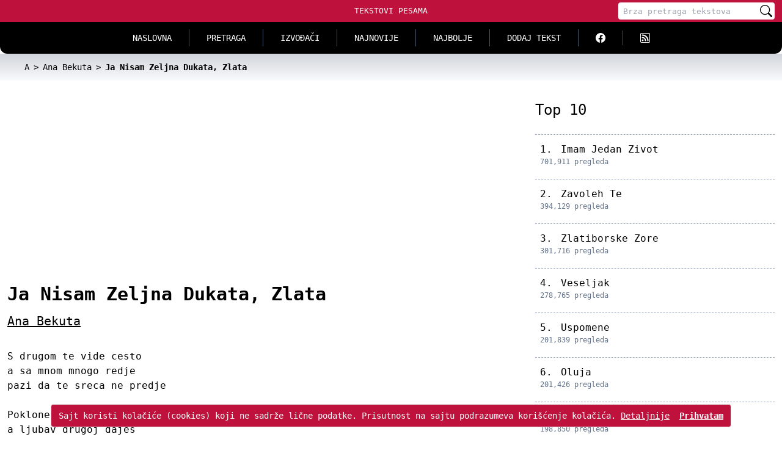

--- FILE ---
content_type: text/html; charset=UTF-8
request_url: https://tekstovi-pesama.com/ana-bekuta/ja-nisam-zeljna-dukata-zlata/931883/1
body_size: 5865
content:
<!doctype html>
<html lang="sr">
<head>
    <meta charset="utf-8">
    <meta name="viewport" content="width=device-width, initial-scale=1">

    <title>Ana Bekuta - Ja Nisam Zeljna Dukata, Zlata tekst/lyrics</title>
    <meta name="description" content="Ana Bekuta - Ja Nisam Zeljna Dukata, Zlata tekst pesme: S drugom te vide cesto a sa mnom mnogo redje pazi da te sreca ne predje Poklone jos mi saljes a ljubav drugoj dajes za">
    <meta name="keywords" content="ja nisam zeljna dukata, zlata tekst, ana bekuta, ana bekuta ja nisam zeljna dukata, zlata tekst, tekst pesme">

    <link rel="canonical" href="https://tekstovi-pesama.com/ana-bekuta/ja-nisam-zeljna-dukata-zlata/931883/1">
    
    
    <meta property="og:title" content="Ana Bekuta - Ja Nisam Zeljna Dukata, Zlata tekst/lyrics">
    <meta property="og:description" content="Ana Bekuta - Ja Nisam Zeljna Dukata, Zlata tekst pesme: S drugom te vide cesto a sa mnom mnogo redje pazi da te sreca ne predje Poklone jos mi saljes a ljubav drugoj dajes za">
    
    <meta property="og:image" content="https://tekstovi-pesama.com/img/android-icon.png">
    <meta property="og:url" content="https://tekstovi-pesama.com/ana-bekuta/ja-nisam-zeljna-dukata-zlata/931883/1">
    <meta property="og:site_name" content="Tekstovi Pesama">
    <meta property="og:type" content="music.song">
    <meta property="og:locale" content="sr_RS">
    <meta property="fb:admins" content="1161662230">

    <meta name="twitter:title" content="Ana Bekuta - Ja Nisam Zeljna Dukata, Zlata tekst/lyrics">
    <meta name="twitter:description" content="Ana Bekuta - Ja Nisam Zeljna Dukata, Zlata tekst pesme: S drugom te vide cesto a sa mnom mnogo redje pazi da te sreca ne predje Poklone jos mi saljes a ljubav drugoj dajes za">
    
    <meta name="twitter:image" content="https://tekstovi-pesama.com/img/android-icon.png">
    <meta name="twitter:card" content="summary">
    <meta name="twitter:site" content="@TekstoviPesama">
    <meta name="twitter:type" content="music.song">

    <meta name="mobile-web-app-capable" content="yes">
    
    
    <link rel="apple-touch-icon" sizes="120x120" href="/img/header-icons/tekstovi-pesama-com-120x120.png">
    <link rel="apple-touch-icon" sizes="152x152" href="/img/header-icons/tekstovi-pesama-com-152x152.png">
    <link rel="apple-touch-icon" sizes="180x180" href="/img/header-icons/tekstovi-pesama-com-180x180.png">

    

    <meta name="msapplication-TileImage" content="/img/header-icons/tekstovi-pesama-com-144x144.png">

    <meta name="theme-color" content="#BE123C">

    <meta property="music:musician" content="https://tekstovi-pesama.com/ana-bekuta/1/1409">
    
        <script type="application/ld+json">{"@context":"https://schema.org","@type":"MusicComposition","name":"Ja Nisam Zeljna Dukata, Zlata","url":"https://tekstovi-pesama.com/ana-bekuta/ja-nisam-zeljna-dukata-zlata/931883/1","description":"Ana Bekuta - Ja Nisam Zeljna Dukata, Zlata tekst : S drugom te vide cesto a sa mnom mnogo redje pazi da te sreca ne predje Poklone jos mi saljes a ljubav drugoj dajes za","composer":[{"@type":"Person","name":"Ana Bekuta"}],"lyrics":{"@type":"CreativeWork","text":"S drugom te vide cesto\r\n\na sa mnom mnogo redje\r\n\npazi da te sreca ne predje\r\n\n\r\n\nPoklone jos mi saljes\r\n\na ljubav drugoj dajes\r\n\nza moje srce ne hajes\r\n\n\r\n\nRef.\r\n\nJa nisam zeljna\r\n\ndukata, zlata\r\n\nni belih bisera\r\n\nmeni samo treba\r\n\nljubavi do neba\r\n\na ti si neveran\r\n\n\r\n\nJa nisam zeljna\r\n\ndukata, zlata\r\n\nni belih bisera\r\n\nmeni samo treba\r\n\nljubavi do neba\r\n\nsta ce mi lazni sjaj\r\n\nljubi me za kraj\r\n\n\r\n\nKule si obecav'o\r\n\nkako ti nije zao\r\n\nzasto si u oci lagao\r\n\n\r\n\nSta ce mi zlato tvoje\r\n\nkad mucis srce moje\r\n\neh, kome si dusu prodao\r\n\n\r\n\nRef."}}</script>

    <meta name="google-site-verification" content="s8ONXXgBwwt7cLJzdX0PanCWXMg7iZM11jipAz6e3aI">
    <link rel="shortcut icon" href="/favicon.ico">

    <link rel="alternate" type="application/rss+xml" title="Tekstovi Pesama RSS" href="//feeds2.feedburner.com/TekstoviPesamaRss-DomaciIzvodjaci">

    <meta name="csrf-token" content="wuy12u8Dju5Or13JkRz2WfxcXdzg87Ov4TKUm2zO">

    
        
    

    
    

    <link rel="stylesheet" href="/css/app.css?id=77782b748668b82b2587624da9278d6a">

    
    <script>
    if (top != self) {
        top.location.replace(document.location);
        alert("For security reasons, framing is not allowed; click OK to remove the frames.")
    }
    </script>

    <script async src="https://pagead2.googlesyndication.com/pagead/js/adsbygoogle.js?client=ca-pub-7316014667248407"
            crossorigin="anonymous"></script>
</head>
<body>

    <header>
        <div class="nav-hamburger">
            <button class="navbar-toggler">
                <svg xmlns="http://www.w3.org/2000/svg" viewBox="0 0 20 20" width="20" height="20" fill="currentColor">
                    <title>Menu</title>
                    <path d="M0 3h20v2H0V3zm0 6h20v2H0V9zm0 6h20v2H0v-2z" />
                </svg>
            </button>
            <div class="search-toggler">
                <svg xmlns="http://www.w3.org/2000/svg" viewBox="0 0 20 20" width="20" height="20" fill="currentColor">
                    <title>Pretraži</title>
                    <path d="M11.742 10.344a6.5 6.5 0 1 0-1.397 1.398h-.001c.03.04.062.078.098.115l3.85 3.85a1 1 0 0 0 1.415-1.414l-3.85-3.85a1.007 1.007 0 0 0-.115-.1zM12 6.5a5.5 5.5 0 1 1-11 0 5.5 5.5 0 0 1 11 0z" />
                </svg>
            </div>
        </div>
        <div class="logo">
            <a href="/" title="Tekstovi pesama - kolekcija muzičkih tekstova">Tekstovi Pesama</a>
        </div>
        <div class="header-search">
            <!-- desktop search form -->
<form name="FormSearch" method="get" action="/search">
    <div role="status" class="loading hidden">
        <svg aria-hidden="true" viewBox="0 0 100 101" fill="none" xmlns="http://www.w3.org/2000/svg">
            <path d="M100 50.5908C100 78.2051 77.6142 100.591 50 100.591C22.3858 100.591 0 78.2051 0 50.5908C0 22.9766 22.3858 0.59082 50 0.59082C77.6142 0.59082 100 22.9766 100 50.5908ZM9.08144 50.5908C9.08144 73.1895 27.4013 91.5094 50 91.5094C72.5987 91.5094 90.9186 73.1895 90.9186 50.5908C90.9186 27.9921 72.5987 9.67226 50 9.67226C27.4013 9.67226 9.08144 27.9921 9.08144 50.5908Z" fill="currentColor"/>
            <path d="M93.9676 39.0409C96.393 38.4038 97.8624 35.9116 97.0079 33.5539C95.2932 28.8227 92.871 24.3692 89.8167 20.348C85.8452 15.1192 80.8826 10.7238 75.2124 7.41289C69.5422 4.10194 63.2754 1.94025 56.7698 1.05124C51.7666 0.367541 46.6976 0.446843 41.7345 1.27873C39.2613 1.69328 37.813 4.19778 38.4501 6.62326C39.0873 9.04874 41.5694 10.4717 44.0505 10.1071C47.8511 9.54855 51.7191 9.52689 55.5402 10.0491C60.8642 10.7766 65.9928 12.5457 70.6331 15.2552C75.2735 17.9648 79.3347 21.5619 82.5849 25.841C84.9175 28.9121 86.7997 32.2913 88.1811 35.8758C89.083 38.2158 91.5421 39.6781 93.9676 39.0409Z" fill="currentFill"/>
        </svg>
        <span class="sr-only">Učitavanje...</span>
    </div>
    <input required type="search" name="q" autocomplete="off" placeholder="Brza pretraga tekstova" aria-label="Pretraga" minlength="2" pattern="[\w\s\.-ĆćČčĐđŠšŽžљњертзуиопшђасдфгхјклчћжжџцвбнмЉЊЕРТЗУИОПШЂАСДФГХЈКЛЧЋЖЖЏЦВБНМ]+" oninvalid="this.setCustomValidity('Ključna reč može sadržati samo alfanumeričke karaktere (minimum 2 karaktera)')" oninput="setCustomValidity('')">
    <button type="submit" aria-label="Pretraži">
        <svg xmlns="http://www.w3.org/2000/svg" width="16" height="16" fill="currentColor" viewBox="0 0 16 16">
            <path d="M11.742 10.344a6.5 6.5 0 1 0-1.397 1.398h-.001c.03.04.062.078.098.115l3.85 3.85a1 1 0 0 0 1.415-1.414l-3.85-3.85a1.007 1.007 0 0 0-.115-.1zM12 6.5a5.5 5.5 0 1 1-11 0 5.5 5.5 0 0 1 11 0z" />
        </svg>
    </button>
    <div class="q-preview q-preview-nav hidden"></div>
</form>        </div>
    </header>

    <nav class="nav-top">

    <div id="searchContent" class="search max-h-0 md:max-h-none opacity-0 md:opacity-100">
        <form name="FormSearchHamburger" method="get" action="/search">
            <div role="status" class="loading hidden">
                <svg aria-hidden="true" viewBox="0 0 100 101" fill="none" xmlns="http://www.w3.org/2000/svg">
                    <path d="M100 50.5908C100 78.2051 77.6142 100.591 50 100.591C22.3858 100.591 0 78.2051 0 50.5908C0 22.9766 22.3858 0.59082 50 0.59082C77.6142 0.59082 100 22.9766 100 50.5908ZM9.08144 50.5908C9.08144 73.1895 27.4013 91.5094 50 91.5094C72.5987 91.5094 90.9186 73.1895 90.9186 50.5908C90.9186 27.9921 72.5987 9.67226 50 9.67226C27.4013 9.67226 9.08144 27.9921 9.08144 50.5908Z" fill="currentColor"/>
                    <path d="M93.9676 39.0409C96.393 38.4038 97.8624 35.9116 97.0079 33.5539C95.2932 28.8227 92.871 24.3692 89.8167 20.348C85.8452 15.1192 80.8826 10.7238 75.2124 7.41289C69.5422 4.10194 63.2754 1.94025 56.7698 1.05124C51.7666 0.367541 46.6976 0.446843 41.7345 1.27873C39.2613 1.69328 37.813 4.19778 38.4501 6.62326C39.0873 9.04874 41.5694 10.4717 44.0505 10.1071C47.8511 9.54855 51.7191 9.52689 55.5402 10.0491C60.8642 10.7766 65.9928 12.5457 70.6331 15.2552C75.2735 17.9648 79.3347 21.5619 82.5849 25.841C84.9175 28.9121 86.7997 32.2913 88.1811 35.8758C89.083 38.2158 91.5421 39.6781 93.9676 39.0409Z" fill="currentFill"/>
                </svg>
                <span class="sr-only">Učitavanje...</span>
            </div>
            <input required type="search" name="q" autocomplete="off" placeholder="Brza pretraga tekstova" aria-label="Pretraga" minlength="2" pattern="[\w\s\.-ĆćČčĐđŠšŽžљњертзуиопшђасдфгхјклчћжжџцвбнмЉЊЕРТЗУИОПШЂАСДФГХЈКЛЧЋЖЖЏЦВБНМ]+" oninvalid="this.setCustomValidity('Ključna reč može sadržati samo alfanumeričke karaktere (minimum 2 karaktera)')" oninput="setCustomValidity('')">
            <button type="submit" aria-label="Pretraži">
                <svg xmlns="http://www.w3.org/2000/svg" width="16" height="16" fill="currentColor" viewBox="0 0 16 16">
                    <path d="M11.742 10.344a6.5 6.5 0 1 0-1.397 1.398h-.001c.03.04.062.078.098.115l3.85 3.85a1 1 0 0 0 1.415-1.414l-3.85-3.85a1.007 1.007 0 0 0-.115-.1zM12 6.5a5.5 5.5 0 1 1-11 0 5.5 5.5 0 0 1 11 0z" />
                </svg>
            </button>
            <div class="q-preview q-preview-nav hidden"></div>
        </form>
    </div>

    <div id="navbarContent" class="max-h-0 md:max-h-none opacity-0 md:opacity-100">
        <div class="menu">
            <a class="" href="/" title="Naslovna">Naslovna</a>
            <a class="" href="/pretraga" title="Pretraga tekstova">Pretraga</a>
            <a class="" href="/domaci-izvodjaci/a" title="Katalog izvodjača">Izvođači</a>
            <a class="" href="/najnovije" title="Najnoviji tekstovi pesama">Najnovije</a>
            <a class="" href="/najbolje" title="Pesme za sva vremena">Najbolje</a>
            <a class="" href="/dodaj-tekst" title="Dodajte nove tekstove pesama">Dodaj tekst</a>
            <div class="delimiter"></div>
            <a title="Facebook Tekstovi Pesama" target="_blank" href="//www.facebook.com/tekstovipesama">
                <svg xmlns="http://www.w3.org/2000/svg" width="16" height="16" fill="currentColor" viewBox="0 0 16 16">
                    <path d="M16 8.049c0-4.446-3.582-8.05-8-8.05C3.58 0-.002 3.603-.002 8.05c0 4.017 2.926 7.347 6.75 7.951v-5.625h-2.03V8.05H6.75V6.275c0-2.017 1.195-3.131 3.022-3.131.876 0 1.791.157 1.791.157v1.98h-1.009c-.993 0-1.303.621-1.303 1.258v1.51h2.218l-.354 2.326H9.25V16c3.824-.604 6.75-3.934 6.75-7.951z" />
                </svg>
            </a>
            <a class="border-none" title="RSS Feed Tekstovi Pesama" target="_blank" href="//feeds2.feedburner.com/tekstovi-pesama/rTGx">
                <svg xmlns="http://www.w3.org/2000/svg" width="16" height="16" fill="currentColor" viewBox="0 0 16 16">
                    <path d="M14 1a1 1 0 0 1 1 1v12a1 1 0 0 1-1 1H2a1 1 0 0 1-1-1V2a1 1 0 0 1 1-1h12zM2 0a2 2 0 0 0-2 2v12a2 2 0 0 0 2 2h12a2 2 0 0 0 2-2V2a2 2 0 0 0-2-2H2z" />
                    <path d="M5.5 12a1.5 1.5 0 1 1-3 0 1.5 1.5 0 0 1 3 0zm-3-8.5a1 1 0 0 1 1-1c5.523 0 10 4.477 10 10a1 1 0 1 1-2 0 8 8 0 0 0-8-8 1 1 0 0 1-1-1zm0 4a1 1 0 0 1 1-1 6 6 0 0 1 6 6 1 1 0 1 1-2 0 4 4 0 0 0-4-4 1 1 0 0 1-1-1z" />
                </svg>
            </a>
        </div>
    </div>

</nav>

    <main class="content container border">
        





    <nav aria-label="Breadcrumb" class="breadcrumb">
        <div class="container">
        <ol itemscope itemtype="https://schema.org/BreadcrumbList">
            <li itemprop="itemListElement" itemscope itemtype="https://schema.org/ListItem" class="inline"><a itemprop="item" href="/domaci-izvodjaci/a" title="Katalog domaćih izvođača - početno slovo A"><span itemprop="name">A</span></a><meta itemprop="position" content="1"></li><li itemprop="itemListElement" itemscope itemtype="https://schema.org/ListItem" class="inline"><a itemprop="item" href="/ana-bekuta/1/1409" title="Ana Bekuta - tekstovi" class="font-medium text-gray-700 hover:text-blue-600 md:ml-2"><span itemprop="name">Ana Bekuta</span></a><meta itemprop="position" content="2"></li><li itemprop="itemListElement" itemscope itemtype="https://schema.org/ListItem" class="inline active" aria-current="page"><span itemprop="name"><strong>Ja Nisam Zeljna Dukata, Zlata</strong></span><meta itemprop="position" content="3"></li>
        </ol>
        </div>
    </nav>

    <div  class="grid md:grid-cols-12 md:gap-4" >
        <article id="lyrics" class="section-wrapper  col-span-12 md:col-span-8 "">
            <div class="section container">
                <h1 class="song-title">Ja Nisam Zeljna Dukata, Zlata</h1>
                <h2 class="artist-name"><a href="https://tekstovi-pesama.com/ana-bekuta/1/1409" title="Ana Bekuta tekstovi">Ana Bekuta</a></h2>

                <p class="lyrics">
                    S drugom te vide cesto<br>
a sa mnom mnogo redje<br>
pazi da te sreca ne predje<br>
<br>
Poklone jos mi saljes<br>
a ljubav drugoj dajes<br>
za moje srce ne hajes<br>
<br>
Ref.<br>
Ja nisam zeljna<br>
dukata, zlata<br>
ni belih bisera<br>
meni samo treba<br>
ljubavi do neba<br>
a ti si neveran<br>
<br>
Ja nisam zeljna<br>
dukata, zlata<br>
ni belih bisera<br>
meni samo treba<br>
ljubavi do neba<br>
sta ce mi lazni sjaj<br>
ljubi me za kraj<br>
<br>
Kule si obecav'o<br>
kako ti nije zao<br>
zasto si u oci lagao<br>
<br>
Sta ce mi zlato tvoje<br>
kad mucis srce moje<br>
eh, kome si dusu prodao<br>
<br>
Ref.
                </p>

                <div class="info">
                                            2,920 pregleda
                                         -                                             tekst dodat <time datetime="2014-10-25">pre 11 godina</time>
                                    </div>

                <div class="vote" data-avg="">
                    
                    <div class="stars">
                                                    <a rel="noopener" href="#" data-id="931883" data-yu="1" data-score="1" title="Užas">
                                                                    <img src="/icons/star-empty.png" alt="Glasanje" width="20" height="20">
                                                            </a>
                                                    <a rel="noopener" href="#" data-id="931883" data-yu="1" data-score="2" title="Bezveze">
                                                                    <img src="/icons/star-empty.png" alt="Glasanje" width="20" height="20">
                                                            </a>
                                                    <a rel="noopener" href="#" data-id="931883" data-yu="1" data-score="3" title="Ok">
                                                                    <img src="/icons/star-empty.png" alt="Glasanje" width="20" height="20">
                                                            </a>
                                                    <a rel="noopener" href="#" data-id="931883" data-yu="1" data-score="4" title="Dobro">
                                                                    <img src="/icons/star-empty.png" alt="Glasanje" width="20" height="20">
                                                            </a>
                                                    <a rel="noopener" href="#" data-id="931883" data-yu="1" data-score="5" title="Odlično">
                                                                    <img src="/icons/star-empty.png" alt="Glasanje" width="20" height="20">
                                                            </a>
                                            </div>
                    <div role="status" class="loading hidden">
                        
                        <svg aria-hidden="true" viewBox="0 0 100 101" fill="none" xmlns="http://www.w3.org/2000/svg">
                            <path d="M100 50.5908C100 78.2051 77.6142 100.591 50 100.591C22.3858 100.591 0 78.2051 0 50.5908C0 22.9766 22.3858 0.59082 50 0.59082C77.6142 0.59082 100 22.9766 100 50.5908ZM9.08144 50.5908C9.08144 73.1895 27.4013 91.5094 50 91.5094C72.5987 91.5094 90.9186 73.1895 90.9186 50.5908C90.9186 27.9921 72.5987 9.67226 50 9.67226C27.4013 9.67226 9.08144 27.9921 9.08144 50.5908Z" fill="currentColor"/>
                            <path d="M93.9676 39.0409C96.393 38.4038 97.8624 35.9116 97.0079 33.5539C95.2932 28.8227 92.871 24.3692 89.8167 20.348C85.8452 15.1192 80.8826 10.7238 75.2124 7.41289C69.5422 4.10194 63.2754 1.94025 56.7698 1.05124C51.7666 0.367541 46.6976 0.446843 41.7345 1.27873C39.2613 1.69328 37.813 4.19778 38.4501 6.62326C39.0873 9.04874 41.5694 10.4717 44.0505 10.1071C47.8511 9.54855 51.7191 9.52689 55.5402 10.0491C60.8642 10.7766 65.9928 12.5457 70.6331 15.2552C75.2735 17.9648 79.3347 21.5619 82.5849 25.841C84.9175 28.9121 86.7997 32.2913 88.1811 35.8758C89.083 38.2158 91.5421 39.6781 93.9676 39.0409Z" fill="currentFill"/>
                        </svg>
                        <span class="sr-only">Učitavanje...</span>
                    </div>
                </div>

                
            </div>
        </article>

                    <div id="popular" class="section-wrapper col-span-12 md:col-span-4">
                <div class="section container">
                    <h3 class="section-title">Top 10</h3>
                    <ol>
                                                                                <li class="">
                                <span class="no">1.</span>
                                <a href="/ana-bekuta/imam-jedan-zivot/1423/1" title="Ana Bekuta - Imam Jedan Zivot">Imam Jedan Zivot</a>
                                <span class="visits" >701,911 pregleda</span>
                            </li>
                                                                                <li class="">
                                <span class="no">2.</span>
                                <a href="/ana-bekuta/zavoleh-te/14361/1" title="Ana Bekuta - Zavoleh Te">Zavoleh Te</a>
                                <span class="visits" >394,129 pregleda</span>
                            </li>
                                                                                <li class="">
                                <span class="no">3.</span>
                                <a href="/ana-bekuta/zlatiborske-zore/14362/1" title="Ana Bekuta - Zlatiborske Zore">Zlatiborske Zore</a>
                                <span class="visits" >301,716 pregleda</span>
                            </li>
                                                                                <li class="">
                                <span class="no">4.</span>
                                <a href="/ana-bekuta/veseljak/1468/1" title="Ana Bekuta - Veseljak">Veseljak</a>
                                <span class="visits" >278,765 pregleda</span>
                            </li>
                                                                                <li class="">
                                <span class="no">5.</span>
                                <a href="/ana-bekuta/uspomene/1466/1" title="Ana Bekuta - Uspomene">Uspomene</a>
                                <span class="visits" >201,839 pregleda</span>
                            </li>
                                                                                <li class="">
                                <span class="no">6.</span>
                                <a href="/ana-bekuta/oluja/1444/1" title="Ana Bekuta - Oluja">Oluja</a>
                                <span class="visits" >201,426 pregleda</span>
                            </li>
                                                                                <li class="">
                                <span class="no">7.</span>
                                <a href="/ana-bekuta/kralj-ponoci/1427/1" title="Ana Bekuta - Kralj Ponoci">Kralj Ponoci</a>
                                <span class="visits" >198,850 pregleda</span>
                            </li>
                                                                                <li class="">
                                <span class="no">8.</span>
                                <a href="/ana-bekuta/bekrija/1409/1" title="Ana Bekuta - Bekrija">Bekrija</a>
                                <span class="visits" >193,023 pregleda</span>
                            </li>
                                                                                <li class="">
                                <span class="no">9.</span>
                                <a href="/ana-bekuta/ne-zalim-ja/1437/1" title="Ana Bekuta - Ne Zalim Ja">Ne Zalim Ja</a>
                                <span class="visits" >137,500 pregleda</span>
                            </li>
                                                                                <li class="">
                                <span class="no">10.</span>
                                <a href="/ana-bekuta/blago-meni/30054/1" title="Ana Bekuta - Blago Meni">Blago Meni</a>
                                <span class="visits" >131,219 pregleda</span>
                            </li>
                                                                                                        </ol>

                    <a class="more" title="Ana Bekuta - tekstovi" href="/ana-bekuta/1/1409">
                        Ana Bekuta tekstovi
                    </a>
                </div>
            </div>
            </div>

    
        <div id="artist-info" class="section-wrapper">
        <div class="section container">
            <h3 class="section-title">O izvodjaču</h3>
                        <div class="info">
                <h4>
                                    Država rođenja
                                </h4>
                <span>
                Srbija
                </span>
            </div>
                                    <div class="info">
                <h4>
                                    Godina rođenja
                                </h4>
                <span>
                1959.
                                    (pre 66 godina)
                                </span>
            </div>
                        
                    </div>
    </div>
    
    
    
    
    </main>

        <div id="alert-cookie" >
        <div class="inner">
            <div>
                Sajt koristi kolačiće (cookies) koji ne sadrže lične podatke. Prisutnost na sajtu podrazumeva korišćenje kolačića.
                <a class="underline" href="/privatnost">Detaljnije</a>
            </div>
            <div>
                <a class="accept" href="#" title="Zatvori">Prihvatam</a>
            </div>
        </div>
    </div>
    
    <footer>
        <div class="container inner">
            <div class="wrap-links">
                <div class="col-span-2">
                    <div class="slogan">Pronađite tekst/lyrics za Vaše omiljene pesme u najvećoj kolekciji tekstova.</div>
                    <div class="social">
                        <a title="Facebook Tekstovi Pesama" target="_blank" href="//www.facebook.com/tekstovipesama">
                            <svg xmlns="http://www.w3.org/2000/svg" width="16" height="16" fill="currentColor" viewBox="0 0 16 16">
                                <path d="M16 8.049c0-4.446-3.582-8.05-8-8.05C3.58 0-.002 3.603-.002 8.05c0 4.017 2.926 7.347 6.75 7.951v-5.625h-2.03V8.05H6.75V6.275c0-2.017 1.195-3.131 3.022-3.131.876 0 1.791.157 1.791.157v1.98h-1.009c-.993 0-1.303.621-1.303 1.258v1.51h2.218l-.354 2.326H9.25V16c3.824-.604 6.75-3.934 6.75-7.951z" />
                            </svg>
                        </a>
                        <a title="RSS Feed Tekstovi Pesama" target="_blank" href="//feeds2.feedburner.com/tekstovi-pesama/rTGx">
                            <svg xmlns="http://www.w3.org/2000/svg" width="16" height="16" fill="currentColor" viewBox="0 0 16 16">
                                <path d="M14 1a1 1 0 0 1 1 1v12a1 1 0 0 1-1 1H2a1 1 0 0 1-1-1V2a1 1 0 0 1 1-1h12zM2 0a2 2 0 0 0-2 2v12a2 2 0 0 0 2 2h12a2 2 0 0 0 2-2V2a2 2 0 0 0-2-2H2z" />
                                <path d="M5.5 12a1.5 1.5 0 1 1-3 0 1.5 1.5 0 0 1 3 0zm-3-8.5a1 1 0 0 1 1-1c5.523 0 10 4.477 10 10a1 1 0 1 1-2 0 8 8 0 0 0-8-8 1 1 0 0 1-1-1zm0 4a1 1 0 0 1 1-1 6 6 0 0 1 6 6 1 1 0 1 1-2 0 4 4 0 0 0-4-4 1 1 0 0 1-1-1z" />
                            </svg>
                        </a>
                    </div>
                </div>
                <div class="terms">
                    <a href="/privatnost" title="Pročitajte o privatnosti">Privatnost</a>
                    <a href="/pravila-i-uslovi" title="Pročitajte pravila i uslove">Pravila</a>
                    <a href="/aplikacija-android" title="Instalirajte android aplikaciju">Android</a>
                    <a href="/kontakt" title="Kontaktirajte nas">Kontakt</a>
                    <p class="disclaimer"><a href="https://tekstovi-pesama.com" title="Tekstovi pesama">Tekstovi pesama</a> su u vlasništvu svojih autora i prikazani su isključivo u edukativne svrhe.</p>
                </div>
            </div>
            <div class="artists-letters">
                <span>Svi Izvođači: </span>
                <ul>
                    <li><a href="/domaci-izvodjaci/0-9" title="Izvođači sa početnim brojem 0..9">#</a></li>
                                            <li class="ml-3"><a href="/domaci-izvodjaci/a" title="Izvođači sa početnim slovom A">A</a></li>
                                            <li class="ml-3"><a href="/domaci-izvodjaci/b" title="Izvođači sa početnim slovom B">B</a></li>
                                            <li class="ml-3"><a href="/domaci-izvodjaci/c" title="Izvođači sa početnim slovom C">C</a></li>
                                            <li class="ml-3"><a href="/domaci-izvodjaci/d" title="Izvođači sa početnim slovom D">D</a></li>
                                            <li class="ml-3"><a href="/domaci-izvodjaci/e" title="Izvođači sa početnim slovom E">E</a></li>
                                            <li class="ml-3"><a href="/domaci-izvodjaci/f" title="Izvođači sa početnim slovom F">F</a></li>
                                            <li class="ml-3"><a href="/domaci-izvodjaci/g" title="Izvođači sa početnim slovom G">G</a></li>
                                            <li class="ml-3"><a href="/domaci-izvodjaci/h" title="Izvođači sa početnim slovom H">H</a></li>
                                            <li class="ml-3"><a href="/domaci-izvodjaci/i" title="Izvođači sa početnim slovom I">I</a></li>
                                            <li class="ml-3"><a href="/domaci-izvodjaci/j" title="Izvođači sa početnim slovom J">J</a></li>
                                            <li class="ml-3"><a href="/domaci-izvodjaci/k" title="Izvođači sa početnim slovom K">K</a></li>
                                            <li class="ml-3"><a href="/domaci-izvodjaci/l" title="Izvođači sa početnim slovom L">L</a></li>
                                            <li class="ml-3"><a href="/domaci-izvodjaci/m" title="Izvođači sa početnim slovom M">M</a></li>
                                            <li class="ml-3"><a href="/domaci-izvodjaci/n" title="Izvođači sa početnim slovom N">N</a></li>
                                            <li class="ml-3"><a href="/domaci-izvodjaci/o" title="Izvođači sa početnim slovom O">O</a></li>
                                            <li class="ml-3"><a href="/domaci-izvodjaci/p" title="Izvođači sa početnim slovom P">P</a></li>
                                            <li class="ml-3"><a href="/domaci-izvodjaci/q" title="Izvođači sa početnim slovom Q">Q</a></li>
                                            <li class="ml-3"><a href="/domaci-izvodjaci/r" title="Izvođači sa početnim slovom R">R</a></li>
                                            <li class="ml-3"><a href="/domaci-izvodjaci/s" title="Izvođači sa početnim slovom S">S</a></li>
                                            <li class="ml-3"><a href="/domaci-izvodjaci/t" title="Izvođači sa početnim slovom T">T</a></li>
                                            <li class="ml-3"><a href="/domaci-izvodjaci/u" title="Izvođači sa početnim slovom U">U</a></li>
                                            <li class="ml-3"><a href="/domaci-izvodjaci/v" title="Izvođači sa početnim slovom V">V</a></li>
                                            <li class="ml-3"><a href="/domaci-izvodjaci/w" title="Izvođači sa početnim slovom W">W</a></li>
                                            <li class="ml-3"><a href="/domaci-izvodjaci/x" title="Izvođači sa početnim slovom X">X</a></li>
                                            <li class="ml-3"><a href="/domaci-izvodjaci/y" title="Izvođači sa početnim slovom Y">Y</a></li>
                                            <li class="ml-3"><a href="/domaci-izvodjaci/z" title="Izvođači sa početnim slovom Z">Z</a></li>
                                    </ul>
            </div>
            <div class="c">
                <strong>TEKSTOVI PESAMA © 2007-2026.</strong>
            </div>
        </div>
    </footer>

<script defer src="/js/app.js?id=cf81eb78242344d9a456ab85bd98c697"></script>


</body>
</html>


--- FILE ---
content_type: text/html; charset=utf-8
request_url: https://www.google.com/recaptcha/api2/aframe
body_size: 266
content:
<!DOCTYPE HTML><html><head><meta http-equiv="content-type" content="text/html; charset=UTF-8"></head><body><script nonce="wOVSOM5buMbEWtiMEJsCBg">/** Anti-fraud and anti-abuse applications only. See google.com/recaptcha */ try{var clients={'sodar':'https://pagead2.googlesyndication.com/pagead/sodar?'};window.addEventListener("message",function(a){try{if(a.source===window.parent){var b=JSON.parse(a.data);var c=clients[b['id']];if(c){var d=document.createElement('img');d.src=c+b['params']+'&rc='+(localStorage.getItem("rc::a")?sessionStorage.getItem("rc::b"):"");window.document.body.appendChild(d);sessionStorage.setItem("rc::e",parseInt(sessionStorage.getItem("rc::e")||0)+1);localStorage.setItem("rc::h",'1768541519091');}}}catch(b){}});window.parent.postMessage("_grecaptcha_ready", "*");}catch(b){}</script></body></html>